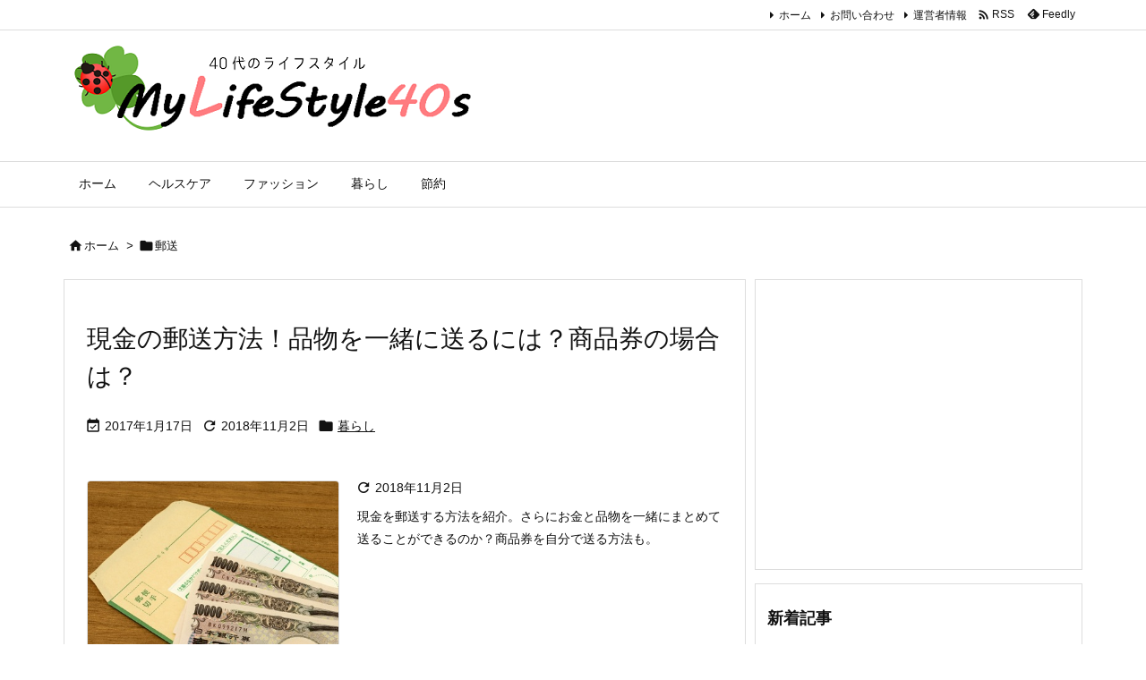

--- FILE ---
content_type: text/html; charset=utf-8
request_url: https://www.google.com/recaptcha/api2/aframe
body_size: 267
content:
<!DOCTYPE HTML><html><head><meta http-equiv="content-type" content="text/html; charset=UTF-8"></head><body><script nonce="GyZT4LBTlsjvPWBiTfd7sA">/** Anti-fraud and anti-abuse applications only. See google.com/recaptcha */ try{var clients={'sodar':'https://pagead2.googlesyndication.com/pagead/sodar?'};window.addEventListener("message",function(a){try{if(a.source===window.parent){var b=JSON.parse(a.data);var c=clients[b['id']];if(c){var d=document.createElement('img');d.src=c+b['params']+'&rc='+(localStorage.getItem("rc::a")?sessionStorage.getItem("rc::b"):"");window.document.body.appendChild(d);sessionStorage.setItem("rc::e",parseInt(sessionStorage.getItem("rc::e")||0)+1);localStorage.setItem("rc::h",'1769407399359');}}}catch(b){}});window.parent.postMessage("_grecaptcha_ready", "*");}catch(b){}</script></body></html>